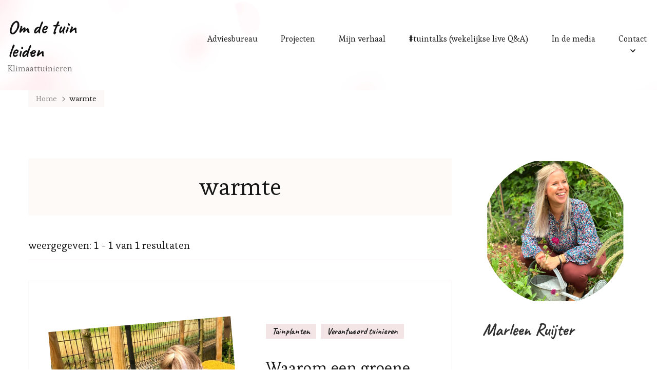

--- FILE ---
content_type: text/html; charset=UTF-8
request_url: https://omdetuinleiden.com/tag/warmte/
body_size: 52623
content:
    <!DOCTYPE html>
    <html lang="nl-NL">
    <head itemscope itemtype="https://schema.org/WebSite">
	    <meta charset="UTF-8">
    <meta name="viewport" content="width=device-width, initial-scale=1">
    <link rel="profile" href="https://gmpg.org/xfn/11">
    <title>warmte &#8211; Om de tuin leiden</title>
<meta name='robots' content='max-image-preview:large' />
<script>window._wca = window._wca || [];</script>
<link rel='dns-prefetch' href='//stats.wp.com' />
<link rel='dns-prefetch' href='//fonts.googleapis.com' />
<link rel='dns-prefetch' href='//c0.wp.com' />
<link rel="alternate" type="application/rss+xml" title="Om de tuin leiden &raquo; feed" href="https://omdetuinleiden.com/feed/" />
<link rel="alternate" type="application/rss+xml" title="Om de tuin leiden &raquo; reactiesfeed" href="https://omdetuinleiden.com/comments/feed/" />
<link rel="alternate" type="application/rss+xml" title="Om de tuin leiden &raquo; warmte tagfeed" href="https://omdetuinleiden.com/tag/warmte/feed/" />
<script type="text/javascript">
window._wpemojiSettings = {"baseUrl":"https:\/\/s.w.org\/images\/core\/emoji\/14.0.0\/72x72\/","ext":".png","svgUrl":"https:\/\/s.w.org\/images\/core\/emoji\/14.0.0\/svg\/","svgExt":".svg","source":{"concatemoji":"https:\/\/omdetuinleiden.com\/wp-includes\/js\/wp-emoji-release.min.js?ver=bffef1f00859b3db9bd48ec499c93200"}};
/*! This file is auto-generated */
!function(i,n){var o,s,e;function c(e){try{var t={supportTests:e,timestamp:(new Date).valueOf()};sessionStorage.setItem(o,JSON.stringify(t))}catch(e){}}function p(e,t,n){e.clearRect(0,0,e.canvas.width,e.canvas.height),e.fillText(t,0,0);var t=new Uint32Array(e.getImageData(0,0,e.canvas.width,e.canvas.height).data),r=(e.clearRect(0,0,e.canvas.width,e.canvas.height),e.fillText(n,0,0),new Uint32Array(e.getImageData(0,0,e.canvas.width,e.canvas.height).data));return t.every(function(e,t){return e===r[t]})}function u(e,t,n){switch(t){case"flag":return n(e,"\ud83c\udff3\ufe0f\u200d\u26a7\ufe0f","\ud83c\udff3\ufe0f\u200b\u26a7\ufe0f")?!1:!n(e,"\ud83c\uddfa\ud83c\uddf3","\ud83c\uddfa\u200b\ud83c\uddf3")&&!n(e,"\ud83c\udff4\udb40\udc67\udb40\udc62\udb40\udc65\udb40\udc6e\udb40\udc67\udb40\udc7f","\ud83c\udff4\u200b\udb40\udc67\u200b\udb40\udc62\u200b\udb40\udc65\u200b\udb40\udc6e\u200b\udb40\udc67\u200b\udb40\udc7f");case"emoji":return!n(e,"\ud83e\udef1\ud83c\udffb\u200d\ud83e\udef2\ud83c\udfff","\ud83e\udef1\ud83c\udffb\u200b\ud83e\udef2\ud83c\udfff")}return!1}function f(e,t,n){var r="undefined"!=typeof WorkerGlobalScope&&self instanceof WorkerGlobalScope?new OffscreenCanvas(300,150):i.createElement("canvas"),a=r.getContext("2d",{willReadFrequently:!0}),o=(a.textBaseline="top",a.font="600 32px Arial",{});return e.forEach(function(e){o[e]=t(a,e,n)}),o}function t(e){var t=i.createElement("script");t.src=e,t.defer=!0,i.head.appendChild(t)}"undefined"!=typeof Promise&&(o="wpEmojiSettingsSupports",s=["flag","emoji"],n.supports={everything:!0,everythingExceptFlag:!0},e=new Promise(function(e){i.addEventListener("DOMContentLoaded",e,{once:!0})}),new Promise(function(t){var n=function(){try{var e=JSON.parse(sessionStorage.getItem(o));if("object"==typeof e&&"number"==typeof e.timestamp&&(new Date).valueOf()<e.timestamp+604800&&"object"==typeof e.supportTests)return e.supportTests}catch(e){}return null}();if(!n){if("undefined"!=typeof Worker&&"undefined"!=typeof OffscreenCanvas&&"undefined"!=typeof URL&&URL.createObjectURL&&"undefined"!=typeof Blob)try{var e="postMessage("+f.toString()+"("+[JSON.stringify(s),u.toString(),p.toString()].join(",")+"));",r=new Blob([e],{type:"text/javascript"}),a=new Worker(URL.createObjectURL(r),{name:"wpTestEmojiSupports"});return void(a.onmessage=function(e){c(n=e.data),a.terminate(),t(n)})}catch(e){}c(n=f(s,u,p))}t(n)}).then(function(e){for(var t in e)n.supports[t]=e[t],n.supports.everything=n.supports.everything&&n.supports[t],"flag"!==t&&(n.supports.everythingExceptFlag=n.supports.everythingExceptFlag&&n.supports[t]);n.supports.everythingExceptFlag=n.supports.everythingExceptFlag&&!n.supports.flag,n.DOMReady=!1,n.readyCallback=function(){n.DOMReady=!0}}).then(function(){return e}).then(function(){var e;n.supports.everything||(n.readyCallback(),(e=n.source||{}).concatemoji?t(e.concatemoji):e.wpemoji&&e.twemoji&&(t(e.twemoji),t(e.wpemoji)))}))}((window,document),window._wpemojiSettings);
</script>
<style type="text/css">
img.wp-smiley,
img.emoji {
	display: inline !important;
	border: none !important;
	box-shadow: none !important;
	height: 1em !important;
	width: 1em !important;
	margin: 0 0.07em !important;
	vertical-align: -0.1em !important;
	background: none !important;
	padding: 0 !important;
}
</style>
	<link rel='stylesheet' id='sbi_styles-css' href='https://omdetuinleiden.com/wp-content/plugins/instagram-feed/css/sbi-styles.min.css?ver=6.10.0' type='text/css' media='all' />
<link rel='stylesheet' id='wp-block-library-css' href='https://c0.wp.com/c/6.3.7/wp-includes/css/dist/block-library/style.min.css' type='text/css' media='all' />
<style id='wp-block-library-inline-css' type='text/css'>
.has-text-align-justify{text-align:justify;}
</style>
<link rel='stylesheet' id='mediaelement-css' href='https://c0.wp.com/c/6.3.7/wp-includes/js/mediaelement/mediaelementplayer-legacy.min.css' type='text/css' media='all' />
<link rel='stylesheet' id='wp-mediaelement-css' href='https://c0.wp.com/c/6.3.7/wp-includes/js/mediaelement/wp-mediaelement.min.css' type='text/css' media='all' />
<style id='jetpack-sharing-buttons-style-inline-css' type='text/css'>
.jetpack-sharing-buttons__services-list{display:flex;flex-direction:row;flex-wrap:wrap;gap:0;list-style-type:none;margin:5px;padding:0}.jetpack-sharing-buttons__services-list.has-small-icon-size{font-size:12px}.jetpack-sharing-buttons__services-list.has-normal-icon-size{font-size:16px}.jetpack-sharing-buttons__services-list.has-large-icon-size{font-size:24px}.jetpack-sharing-buttons__services-list.has-huge-icon-size{font-size:36px}@media print{.jetpack-sharing-buttons__services-list{display:none!important}}.editor-styles-wrapper .wp-block-jetpack-sharing-buttons{gap:0;padding-inline-start:0}ul.jetpack-sharing-buttons__services-list.has-background{padding:1.25em 2.375em}
</style>
<style id='classic-theme-styles-inline-css' type='text/css'>
/*! This file is auto-generated */
.wp-block-button__link{color:#fff;background-color:#32373c;border-radius:9999px;box-shadow:none;text-decoration:none;padding:calc(.667em + 2px) calc(1.333em + 2px);font-size:1.125em}.wp-block-file__button{background:#32373c;color:#fff;text-decoration:none}
</style>
<style id='global-styles-inline-css' type='text/css'>
body{--wp--preset--color--black: #000000;--wp--preset--color--cyan-bluish-gray: #abb8c3;--wp--preset--color--white: #ffffff;--wp--preset--color--pale-pink: #f78da7;--wp--preset--color--vivid-red: #cf2e2e;--wp--preset--color--luminous-vivid-orange: #ff6900;--wp--preset--color--luminous-vivid-amber: #fcb900;--wp--preset--color--light-green-cyan: #7bdcb5;--wp--preset--color--vivid-green-cyan: #00d084;--wp--preset--color--pale-cyan-blue: #8ed1fc;--wp--preset--color--vivid-cyan-blue: #0693e3;--wp--preset--color--vivid-purple: #9b51e0;--wp--preset--color--manatee: #8c8f94;--wp--preset--color--brandy-rose: #a68780;--wp--preset--color--tide: #bfb2aa;--wp--preset--color--pale: #cca892;--wp--preset--color--swiss-coffee: #d5cccf;--wp--preset--color--silk: #bfada8;--wp--preset--color--pot-pourri: #f2dfd8;--wp--preset--color--ghost: #c7cfd9;--wp--preset--gradient--vivid-cyan-blue-to-vivid-purple: linear-gradient(135deg,rgba(6,147,227,1) 0%,rgb(155,81,224) 100%);--wp--preset--gradient--light-green-cyan-to-vivid-green-cyan: linear-gradient(135deg,rgb(122,220,180) 0%,rgb(0,208,130) 100%);--wp--preset--gradient--luminous-vivid-amber-to-luminous-vivid-orange: linear-gradient(135deg,rgba(252,185,0,1) 0%,rgba(255,105,0,1) 100%);--wp--preset--gradient--luminous-vivid-orange-to-vivid-red: linear-gradient(135deg,rgba(255,105,0,1) 0%,rgb(207,46,46) 100%);--wp--preset--gradient--very-light-gray-to-cyan-bluish-gray: linear-gradient(135deg,rgb(238,238,238) 0%,rgb(169,184,195) 100%);--wp--preset--gradient--cool-to-warm-spectrum: linear-gradient(135deg,rgb(74,234,220) 0%,rgb(151,120,209) 20%,rgb(207,42,186) 40%,rgb(238,44,130) 60%,rgb(251,105,98) 80%,rgb(254,248,76) 100%);--wp--preset--gradient--blush-light-purple: linear-gradient(135deg,rgb(255,206,236) 0%,rgb(152,150,240) 100%);--wp--preset--gradient--blush-bordeaux: linear-gradient(135deg,rgb(254,205,165) 0%,rgb(254,45,45) 50%,rgb(107,0,62) 100%);--wp--preset--gradient--luminous-dusk: linear-gradient(135deg,rgb(255,203,112) 0%,rgb(199,81,192) 50%,rgb(65,88,208) 100%);--wp--preset--gradient--pale-ocean: linear-gradient(135deg,rgb(255,245,203) 0%,rgb(182,227,212) 50%,rgb(51,167,181) 100%);--wp--preset--gradient--electric-grass: linear-gradient(135deg,rgb(202,248,128) 0%,rgb(113,206,126) 100%);--wp--preset--gradient--midnight: linear-gradient(135deg,rgb(2,3,129) 0%,rgb(40,116,252) 100%);--wp--preset--font-size--small: 13px;--wp--preset--font-size--medium: 20px;--wp--preset--font-size--large: 36px;--wp--preset--font-size--x-large: 42px;--wp--preset--spacing--20: 0.44rem;--wp--preset--spacing--30: 0.67rem;--wp--preset--spacing--40: 1rem;--wp--preset--spacing--50: 1.5rem;--wp--preset--spacing--60: 2.25rem;--wp--preset--spacing--70: 3.38rem;--wp--preset--spacing--80: 5.06rem;--wp--preset--shadow--natural: 6px 6px 9px rgba(0, 0, 0, 0.2);--wp--preset--shadow--deep: 12px 12px 50px rgba(0, 0, 0, 0.4);--wp--preset--shadow--sharp: 6px 6px 0px rgba(0, 0, 0, 0.2);--wp--preset--shadow--outlined: 6px 6px 0px -3px rgba(255, 255, 255, 1), 6px 6px rgba(0, 0, 0, 1);--wp--preset--shadow--crisp: 6px 6px 0px rgba(0, 0, 0, 1);}:where(.is-layout-flex){gap: 0.5em;}:where(.is-layout-grid){gap: 0.5em;}body .is-layout-flow > .alignleft{float: left;margin-inline-start: 0;margin-inline-end: 2em;}body .is-layout-flow > .alignright{float: right;margin-inline-start: 2em;margin-inline-end: 0;}body .is-layout-flow > .aligncenter{margin-left: auto !important;margin-right: auto !important;}body .is-layout-constrained > .alignleft{float: left;margin-inline-start: 0;margin-inline-end: 2em;}body .is-layout-constrained > .alignright{float: right;margin-inline-start: 2em;margin-inline-end: 0;}body .is-layout-constrained > .aligncenter{margin-left: auto !important;margin-right: auto !important;}body .is-layout-constrained > :where(:not(.alignleft):not(.alignright):not(.alignfull)){max-width: var(--wp--style--global--content-size);margin-left: auto !important;margin-right: auto !important;}body .is-layout-constrained > .alignwide{max-width: var(--wp--style--global--wide-size);}body .is-layout-flex{display: flex;}body .is-layout-flex{flex-wrap: wrap;align-items: center;}body .is-layout-flex > *{margin: 0;}body .is-layout-grid{display: grid;}body .is-layout-grid > *{margin: 0;}:where(.wp-block-columns.is-layout-flex){gap: 2em;}:where(.wp-block-columns.is-layout-grid){gap: 2em;}:where(.wp-block-post-template.is-layout-flex){gap: 1.25em;}:where(.wp-block-post-template.is-layout-grid){gap: 1.25em;}.has-black-color{color: var(--wp--preset--color--black) !important;}.has-cyan-bluish-gray-color{color: var(--wp--preset--color--cyan-bluish-gray) !important;}.has-white-color{color: var(--wp--preset--color--white) !important;}.has-pale-pink-color{color: var(--wp--preset--color--pale-pink) !important;}.has-vivid-red-color{color: var(--wp--preset--color--vivid-red) !important;}.has-luminous-vivid-orange-color{color: var(--wp--preset--color--luminous-vivid-orange) !important;}.has-luminous-vivid-amber-color{color: var(--wp--preset--color--luminous-vivid-amber) !important;}.has-light-green-cyan-color{color: var(--wp--preset--color--light-green-cyan) !important;}.has-vivid-green-cyan-color{color: var(--wp--preset--color--vivid-green-cyan) !important;}.has-pale-cyan-blue-color{color: var(--wp--preset--color--pale-cyan-blue) !important;}.has-vivid-cyan-blue-color{color: var(--wp--preset--color--vivid-cyan-blue) !important;}.has-vivid-purple-color{color: var(--wp--preset--color--vivid-purple) !important;}.has-black-background-color{background-color: var(--wp--preset--color--black) !important;}.has-cyan-bluish-gray-background-color{background-color: var(--wp--preset--color--cyan-bluish-gray) !important;}.has-white-background-color{background-color: var(--wp--preset--color--white) !important;}.has-pale-pink-background-color{background-color: var(--wp--preset--color--pale-pink) !important;}.has-vivid-red-background-color{background-color: var(--wp--preset--color--vivid-red) !important;}.has-luminous-vivid-orange-background-color{background-color: var(--wp--preset--color--luminous-vivid-orange) !important;}.has-luminous-vivid-amber-background-color{background-color: var(--wp--preset--color--luminous-vivid-amber) !important;}.has-light-green-cyan-background-color{background-color: var(--wp--preset--color--light-green-cyan) !important;}.has-vivid-green-cyan-background-color{background-color: var(--wp--preset--color--vivid-green-cyan) !important;}.has-pale-cyan-blue-background-color{background-color: var(--wp--preset--color--pale-cyan-blue) !important;}.has-vivid-cyan-blue-background-color{background-color: var(--wp--preset--color--vivid-cyan-blue) !important;}.has-vivid-purple-background-color{background-color: var(--wp--preset--color--vivid-purple) !important;}.has-black-border-color{border-color: var(--wp--preset--color--black) !important;}.has-cyan-bluish-gray-border-color{border-color: var(--wp--preset--color--cyan-bluish-gray) !important;}.has-white-border-color{border-color: var(--wp--preset--color--white) !important;}.has-pale-pink-border-color{border-color: var(--wp--preset--color--pale-pink) !important;}.has-vivid-red-border-color{border-color: var(--wp--preset--color--vivid-red) !important;}.has-luminous-vivid-orange-border-color{border-color: var(--wp--preset--color--luminous-vivid-orange) !important;}.has-luminous-vivid-amber-border-color{border-color: var(--wp--preset--color--luminous-vivid-amber) !important;}.has-light-green-cyan-border-color{border-color: var(--wp--preset--color--light-green-cyan) !important;}.has-vivid-green-cyan-border-color{border-color: var(--wp--preset--color--vivid-green-cyan) !important;}.has-pale-cyan-blue-border-color{border-color: var(--wp--preset--color--pale-cyan-blue) !important;}.has-vivid-cyan-blue-border-color{border-color: var(--wp--preset--color--vivid-cyan-blue) !important;}.has-vivid-purple-border-color{border-color: var(--wp--preset--color--vivid-purple) !important;}.has-vivid-cyan-blue-to-vivid-purple-gradient-background{background: var(--wp--preset--gradient--vivid-cyan-blue-to-vivid-purple) !important;}.has-light-green-cyan-to-vivid-green-cyan-gradient-background{background: var(--wp--preset--gradient--light-green-cyan-to-vivid-green-cyan) !important;}.has-luminous-vivid-amber-to-luminous-vivid-orange-gradient-background{background: var(--wp--preset--gradient--luminous-vivid-amber-to-luminous-vivid-orange) !important;}.has-luminous-vivid-orange-to-vivid-red-gradient-background{background: var(--wp--preset--gradient--luminous-vivid-orange-to-vivid-red) !important;}.has-very-light-gray-to-cyan-bluish-gray-gradient-background{background: var(--wp--preset--gradient--very-light-gray-to-cyan-bluish-gray) !important;}.has-cool-to-warm-spectrum-gradient-background{background: var(--wp--preset--gradient--cool-to-warm-spectrum) !important;}.has-blush-light-purple-gradient-background{background: var(--wp--preset--gradient--blush-light-purple) !important;}.has-blush-bordeaux-gradient-background{background: var(--wp--preset--gradient--blush-bordeaux) !important;}.has-luminous-dusk-gradient-background{background: var(--wp--preset--gradient--luminous-dusk) !important;}.has-pale-ocean-gradient-background{background: var(--wp--preset--gradient--pale-ocean) !important;}.has-electric-grass-gradient-background{background: var(--wp--preset--gradient--electric-grass) !important;}.has-midnight-gradient-background{background: var(--wp--preset--gradient--midnight) !important;}.has-small-font-size{font-size: var(--wp--preset--font-size--small) !important;}.has-medium-font-size{font-size: var(--wp--preset--font-size--medium) !important;}.has-large-font-size{font-size: var(--wp--preset--font-size--large) !important;}.has-x-large-font-size{font-size: var(--wp--preset--font-size--x-large) !important;}
.wp-block-navigation a:where(:not(.wp-element-button)){color: inherit;}
:where(.wp-block-post-template.is-layout-flex){gap: 1.25em;}:where(.wp-block-post-template.is-layout-grid){gap: 1.25em;}
:where(.wp-block-columns.is-layout-flex){gap: 2em;}:where(.wp-block-columns.is-layout-grid){gap: 2em;}
.wp-block-pullquote{font-size: 1.5em;line-height: 1.6;}
</style>
<link rel='stylesheet' id='blossomthemes-email-newsletter-css' href='https://omdetuinleiden.com/wp-content/plugins/blossomthemes-email-newsletter/public/css/blossomthemes-email-newsletter-public.min.css?ver=2.2.10' type='text/css' media='all' />
<link rel='stylesheet' id='blossomthemes-instagram-feed-css' href='https://omdetuinleiden.com/wp-content/plugins/blossomthemes-instagram-feed/public/css/blossomthemes-instagram-feed-public.css?ver=2.0.5' type='text/css' media='all' />
<link rel='stylesheet' id='magnific-popup-css' href='https://omdetuinleiden.com/wp-content/plugins/blossomthemes-instagram-feed/public/css/magnific-popup.min.css?ver=1.0.0' type='text/css' media='all' />
<link rel='stylesheet' id='blossomthemes-toolkit-css' href='https://omdetuinleiden.com/wp-content/plugins/blossomthemes-toolkit/public/css/blossomthemes-toolkit-public.min.css?ver=2.2.7' type='text/css' media='all' />
<link rel='stylesheet' id='contact-form-7-css' href='https://omdetuinleiden.com/wp-content/plugins/contact-form-7/includes/css/styles.css?ver=5.9.8' type='text/css' media='all' />
<link rel='stylesheet' id='woocommerce-layout-css' href='https://c0.wp.com/p/woocommerce/8.7.2/assets/css/woocommerce-layout.css' type='text/css' media='all' />
<style id='woocommerce-layout-inline-css' type='text/css'>

	.infinite-scroll .woocommerce-pagination {
		display: none;
	}
</style>
<link rel='stylesheet' id='woocommerce-smallscreen-css' href='https://c0.wp.com/p/woocommerce/8.7.2/assets/css/woocommerce-smallscreen.css' type='text/css' media='only screen and (max-width: 768px)' />
<link rel='stylesheet' id='woocommerce-general-css' href='https://c0.wp.com/p/woocommerce/8.7.2/assets/css/woocommerce.css' type='text/css' media='all' />
<style id='woocommerce-inline-inline-css' type='text/css'>
.woocommerce form .form-row .required { visibility: visible; }
</style>
<link rel='stylesheet' id='owl-carousel-css' href='https://omdetuinleiden.com/wp-content/themes/sarada-lite/css/owl.carousel.min.css?ver=2.3.4' type='text/css' media='all' />
<link rel='stylesheet' id='animate-css' href='https://omdetuinleiden.com/wp-content/themes/sarada-lite/css/animate.min.css?ver=3.5.2' type='text/css' media='all' />
<link rel='stylesheet' id='sarada-lite-google-fonts-css' href='https://fonts.googleapis.com/css?family=Esteban%3Aregular%7CCaveat%3Aregular%2C500%2C600%2C700%7CCaveat%3A700' type='text/css' media='all' />
<link rel='stylesheet' id='sarada-lite-css' href='https://omdetuinleiden.com/wp-content/themes/sarada-lite/style.css?ver=1.1.6' type='text/css' media='all' />
<link rel='stylesheet' id='sarada-lite-woocommerce-css' href='https://omdetuinleiden.com/wp-content/themes/sarada-lite/css/woocommerce.min.css?ver=1.1.6' type='text/css' media='all' />
<link rel='stylesheet' id='sarada-lite-gutenberg-css' href='https://omdetuinleiden.com/wp-content/themes/sarada-lite/css/gutenberg.min.css?ver=1.1.6' type='text/css' media='all' />
<link rel='stylesheet' id='mollie-applepaydirect-css' href='https://omdetuinleiden.com/wp-content/plugins/mollie-payments-for-woocommerce/public/css/mollie-applepaydirect.min.css?ver=1768837790' type='text/css' media='screen' />
<script type='text/javascript' id='jquery-core-js-extra'>
/* <![CDATA[ */
var bten_ajax_data = {"ajaxurl":"https:\/\/omdetuinleiden.com\/wp-admin\/admin-ajax.php"};
/* ]]> */
</script>
<script type='text/javascript' src='https://c0.wp.com/c/6.3.7/wp-includes/js/jquery/jquery.min.js' id='jquery-core-js'></script>
<script type='text/javascript' src='https://c0.wp.com/c/6.3.7/wp-includes/js/jquery/jquery-migrate.min.js' id='jquery-migrate-js'></script>
<script type='text/javascript' src='https://c0.wp.com/p/woocommerce/8.7.2/assets/js/jquery-blockui/jquery.blockUI.min.js' id='jquery-blockui-js' defer data-wp-strategy='defer'></script>
<script type='text/javascript' id='wc-add-to-cart-js-extra'>
/* <![CDATA[ */
var wc_add_to_cart_params = {"ajax_url":"\/wp-admin\/admin-ajax.php","wc_ajax_url":"\/?wc-ajax=%%endpoint%%","i18n_view_cart":"Bekijk winkelwagen","cart_url":"https:\/\/omdetuinleiden.com\/winkelwagen\/","is_cart":"","cart_redirect_after_add":"no"};
/* ]]> */
</script>
<script type='text/javascript' src='https://c0.wp.com/p/woocommerce/8.7.2/assets/js/frontend/add-to-cart.min.js' id='wc-add-to-cart-js' defer data-wp-strategy='defer'></script>
<script type='text/javascript' src='https://c0.wp.com/p/woocommerce/8.7.2/assets/js/js-cookie/js.cookie.min.js' id='js-cookie-js' defer data-wp-strategy='defer'></script>
<script type='text/javascript' id='woocommerce-js-extra'>
/* <![CDATA[ */
var woocommerce_params = {"ajax_url":"\/wp-admin\/admin-ajax.php","wc_ajax_url":"\/?wc-ajax=%%endpoint%%"};
/* ]]> */
</script>
<script type='text/javascript' src='https://c0.wp.com/p/woocommerce/8.7.2/assets/js/frontend/woocommerce.min.js' id='woocommerce-js' defer data-wp-strategy='defer'></script>
<script type='text/javascript' src='https://stats.wp.com/s-202604.js' id='woocommerce-analytics-js' defer data-wp-strategy='defer'></script>
<link rel="https://api.w.org/" href="https://omdetuinleiden.com/wp-json/" /><link rel="alternate" type="application/json" href="https://omdetuinleiden.com/wp-json/wp/v2/tags/45" /><link rel="EditURI" type="application/rsd+xml" title="RSD" href="https://omdetuinleiden.com/xmlrpc.php?rsd" />
	<style>img#wpstats{display:none}</style>
			<noscript><style>.woocommerce-product-gallery{ opacity: 1 !important; }</style></noscript>
	<link rel="icon" href="https://omdetuinleiden.com/wp-content/uploads/2020/04/cropped-Logo-om-de-tuin-leiden-32x32.png" sizes="32x32" />
<link rel="icon" href="https://omdetuinleiden.com/wp-content/uploads/2020/04/cropped-Logo-om-de-tuin-leiden-192x192.png" sizes="192x192" />
<link rel="apple-touch-icon" href="https://omdetuinleiden.com/wp-content/uploads/2020/04/cropped-Logo-om-de-tuin-leiden-180x180.png" />
<meta name="msapplication-TileImage" content="https://omdetuinleiden.com/wp-content/uploads/2020/04/cropped-Logo-om-de-tuin-leiden-270x270.png" />
<style type='text/css' media='all'>     
    .content-newsletter .blossomthemes-email-newsletter-wrapper.bg-img:after,
    .widget_blossomthemes_email_newsletter_widget .blossomthemes-email-newsletter-wrapper:after{
        background: rgba(225, 189, 189, 0.8);    }
    
    /*Typography*/
    
    html{
        font-size   : 18px;
    }
    
    body {
        font-family : Esteban;
        font-size   : 18px;        
    }

    .about-section::before{
        background-image: url('https://omdetuinleiden.com/wp-content/themes/sarada-lite/images/about-section-bg.png');
    }
    
    .site-branding .site-title-wrap .site-title{
        font-size   : 36px;
        font-family : Caveat;
        font-weight : 700;
        font-style  : normal;
    }
    
    .site-branding .site-title-wrap .site-title a{
        color: #111111;
    }

    :root {
	    --primary-font: Esteban;
	    --secondary-font: Caveat;
	    --primary-color: #e1bdbd;
	    --primary-color-rgb: 225, 189, 189;
        --secondary-color: #fdf2ed;
        --secondary-color-rgb: 253, 242, 237;
	}

    .custom-logo-link img{
	    width: 250px;
	    max-width: 100%;
	}
     
    </style>		<style type="text/css" id="wp-custom-css">
			.site-info{
	display:none
}		</style>
		</head>

<body data-rsssl=1 class="archive tag tag-warmte tag-45 wp-embed-responsive theme-sarada-lite woocommerce-no-js hfeed sarada-lite-has-blocks classic-layout rightsidebar" itemscope itemtype="https://schema.org/WebPage">

    <div id="page" class="site">
        <a class="skip-link" href="#content">Ga naar inhoud</a>
        <header id="masthead" class="site-header style-one has-bg"  style="background-image: url('https://omdetuinleiden.com/wp-content/themes/sarada-lite/images/header-bg.png'); ">
        <div class="header-mid">
            <div class="container">
                    	<nav id="site-navigation" class="main-navigation" itemscope itemtype="http://schema.org/SiteNavigationElement">
    		<button class="toggle-btn" data-toggle-target=".main-menu-modal" data-toggle-body-class="showing-main-menu-modal" aria-expanded="false" data-set-focus=".close-main-nav-toggle">
                <span class="toggle-title">Menu</span>
                <span class="toggle-bar"></span>
                <span class="toggle-bar"></span>
                <span class="toggle-bar"></span>
            </button>
            <div class="primary-menu-list main-menu-modal cover-modal" data-modal-target-string=".main-menu-modal">
                <button class="close close-main-nav-toggle" data-toggle-target=".main-menu-modal" data-toggle-body-class="showing-main-menu-modal" aria-expanded="false" data-set-focus=".main-menu-modal"></button>
                <div class="mobile-menu" aria-label="Mobiel">
                    <div class="menu-menu-2-container"><ul id="primary-menu" class="nav-menu main-menu-modal"><li id="menu-item-2658" class="menu-item menu-item-type-post_type menu-item-object-page menu-item-2658"><a href="https://omdetuinleiden.com/aanbod/">Adviesbureau</a></li>
<li id="menu-item-2592" class="menu-item menu-item-type-post_type menu-item-object-page menu-item-2592"><a href="https://omdetuinleiden.com/projecten/">Projecten</a></li>
<li id="menu-item-417" class="menu-item menu-item-type-post_type menu-item-object-page menu-item-417"><a href="https://omdetuinleiden.com/over-mij/">Mijn verhaal</a></li>
<li id="menu-item-2195" class="menu-item menu-item-type-post_type menu-item-object-page menu-item-2195"><a href="https://omdetuinleiden.com/wekelijkse-live-qa/">#tuintalks (wekelijkse live Q&#038;A)</a></li>
<li id="menu-item-2323" class="menu-item menu-item-type-post_type menu-item-object-page menu-item-2323"><a href="https://omdetuinleiden.com/in-de-media/">In de media</a></li>
<li id="menu-item-409" class="menu-item menu-item-type-post_type menu-item-object-page menu-item-has-children menu-item-409"><a href="https://omdetuinleiden.com/contact/">Contact</a>
<ul class="sub-menu">
	<li id="menu-item-2788" class="menu-item menu-item-type-post_type menu-item-object-page menu-item-2788"><a href="https://omdetuinleiden.com/contact/">Contact</a></li>
	<li id="menu-item-2424" class="menu-item menu-item-type-post_type menu-item-object-page menu-item-2424"><a href="https://omdetuinleiden.com/groene-streefdoel-2021/">Groen Streefdoel 2021</a></li>
	<li id="menu-item-2598" class="menu-item menu-item-type-post_type menu-item-object-page menu-item-privacy-policy menu-item-2598"><a rel="privacy-policy" href="https://omdetuinleiden.com/privacybeleid/">Privacybeleid</a></li>
</ul>
</li>
</ul></div>                </div>
            </div>
    	</nav><!-- #site-navigation -->
                                                <div class="site-branding" itemscope itemtype="https://schema.org/Organization">  
            
            <div class="site-title-wrap">                    <p class="site-title" itemprop="name"><a href="https://omdetuinleiden.com/" rel="home" itemprop="url">Om de tuin leiden</a></p>
                                    <p class="site-description" itemprop="description">Klimaattuinieren</p>
                </div>        </div>    
                                </div>
        </div>
            </header>
    
    <div id="content" class="site-content">
    <div class="container"><div class="breadcrumb-wrapper">
                <div id="crumbs" itemscope itemtype="http://schema.org/BreadcrumbList"> 
                    <span itemprop="itemListElement" itemscope itemtype="http://schema.org/ListItem">
                        <a itemprop="item" href="https://omdetuinleiden.com"><span itemprop="name">Home</span></a>
                        <meta itemprop="position" content="1" />
                        <span class="separator"><i class="fas fa-chevron-right"></i></span>
                    </span><span class="current" itemprop="itemListElement" itemscope itemtype="http://schema.org/ListItem"><a itemprop="item" href="https://omdetuinleiden.com/tag/warmte/"><span itemprop="name">warmte</span></a><meta itemprop="position" content="2" /></span></div></div><!-- .breadcrumb-wrapper -->	<div id="primary" class="content-area">
        
        <header class="page-header"><h1 class="page-title"><h1 class="page-title">warmte</h1></h1></header><div class="post-count"> weergegeven: 1 - 1 van 1 resultaten </div>      
        
		<main id="main" class="site-main">

		
<article id="post-862" class="post-862 post type-post status-publish format-standard has-post-thumbnail hentry category-tuinplanten category-verantwoord-tuinieren tag-beplanting tag-bijen tag-biodiversiteit tag-gezondheid tag-groen-maakt-gelukkig tag-groene-tuin tag-hittestress tag-tegels tag-vlinders tag-vogels tag-warmte tag-wateroverlast has-single-img" itemscope itemtype="https://schema.org/Blog">
       <div class="content-wrap-outer"><figure class="post-thumbnail"><a href="https://omdetuinleiden.com/waarom-een-groene-tuin-zo-belangrijk-is/"><img width="432" height="432" src="https://omdetuinleiden.com/wp-content/uploads/2019/04/59417DD9-0327-4822-B06E-0401C69D15D7-scaled.jpg" class="attachment-sarada-blog size-sarada-blog wp-post-image" alt="" decoding="async" itemprop="image" fetchpriority="high" srcset="https://omdetuinleiden.com/wp-content/uploads/2019/04/59417DD9-0327-4822-B06E-0401C69D15D7-scaled.jpg 2560w, https://omdetuinleiden.com/wp-content/uploads/2019/04/59417DD9-0327-4822-B06E-0401C69D15D7-300x300.jpg 300w, https://omdetuinleiden.com/wp-content/uploads/2019/04/59417DD9-0327-4822-B06E-0401C69D15D7-100x100.jpg 100w, https://omdetuinleiden.com/wp-content/uploads/2019/04/59417DD9-0327-4822-B06E-0401C69D15D7-600x600.jpg 600w, https://omdetuinleiden.com/wp-content/uploads/2019/04/59417DD9-0327-4822-B06E-0401C69D15D7-150x150.jpg 150w, https://omdetuinleiden.com/wp-content/uploads/2019/04/59417DD9-0327-4822-B06E-0401C69D15D7-768x768.jpg 768w, https://omdetuinleiden.com/wp-content/uploads/2019/04/59417DD9-0327-4822-B06E-0401C69D15D7-1024x1024.jpg 1024w, https://omdetuinleiden.com/wp-content/uploads/2019/04/59417DD9-0327-4822-B06E-0401C69D15D7-980x980.jpg 980w, https://omdetuinleiden.com/wp-content/uploads/2019/04/59417DD9-0327-4822-B06E-0401C69D15D7-96x96.jpg 96w" sizes="(max-width: 432px) 100vw, 432px" /></a></figure><div class="content-wrap">    <header class="entry-header">
        <span class="category" itemprop="about"><a href="https://omdetuinleiden.com/category/tuinplanten/" rel="category tag">Tuinplanten</a> <a href="https://omdetuinleiden.com/category/verantwoord-tuinieren/" rel="category tag">Verantwoord tuinieren</a></span><h2 class="entry-title"><a href="https://omdetuinleiden.com/waarom-een-groene-tuin-zo-belangrijk-is/" rel="bookmark">Waarom een groene tuin zo belangrijk is</a></h2><div class="entry-meta"><span class="byline" itemprop="author" itemscope itemtype="https://schema.org/Person"><span itemprop="name"><a class="url fn n" href="https://omdetuinleiden.com/author/75370135/" itemprop="url">Marleen</a></span></span></div>    </header>         
        <div class="entry-content" itemprop="text">
        <p>Dat ik liever een groene dan een grijze tuin zie, dat mag duidelijk zijn. Elke vrije minuut ben ik in de tuin te vinden; lekker rommelen, tot rust komen en zorgen voor alle mooie planten, &hellip; </p>
    </div><!-- .entry-content -->
    	<footer class="entry-footer">
		<div class="button-wrap"><a href="https://omdetuinleiden.com/waarom-een-groene-tuin-zo-belangrijk-is/" class="btn-readmore">Lees het artikel</a></div>	</footer><!-- .entry-footer -->
	</div></div></article><!-- #post-862 -->

		</main><!-- #main -->
        
                
	</div><!-- #primary -->


<aside id="secondary" class="widget-area" role="complementary" itemscope itemtype="https://schema.org/WPSideBar">
	<section id="bttk_author_bio-6" class="widget widget_bttk_author_bio">        <div class="bttk-author-bio-holder">
            <div class="image-holder">
                <img width="1080" height="1080" src="https://omdetuinleiden.com/wp-content/uploads/2021/12/Smartphoto25.png" class="attachment-full size-full" alt="Marleen Ruijter" decoding="async" loading="lazy" srcset="https://omdetuinleiden.com/wp-content/uploads/2021/12/Smartphoto25.png 1080w, https://omdetuinleiden.com/wp-content/uploads/2021/12/Smartphoto25-300x300.png 300w, https://omdetuinleiden.com/wp-content/uploads/2021/12/Smartphoto25-1024x1024.png 1024w, https://omdetuinleiden.com/wp-content/uploads/2021/12/Smartphoto25-150x150.png 150w, https://omdetuinleiden.com/wp-content/uploads/2021/12/Smartphoto25-768x768.png 768w, https://omdetuinleiden.com/wp-content/uploads/2021/12/Smartphoto25-600x600.png 600w, https://omdetuinleiden.com/wp-content/uploads/2021/12/Smartphoto25-100x100.png 100w" sizes="(max-width: 1080px) 100vw, 1080px" />            </div> 
            <div class="text-holder">
                <div class="title-holder">Marleen Ruijter</div> 
                <div class="author-bio-content">
                                    </div>
                                
                
    	        <div class="author-bio-socicons">
                        	        </div>
            </div>
	    </div>
        </section><section id="blossomtheme_companion_cta_widget-9" class="widget widget_blossomtheme_companion_cta_widget">        
		<div class="centered text" style="background:#ffffff">
			<div class="blossomtheme-cta-container">
				<h2 class="widget-title" itemprop="name">Om de tuin leiden is een adviesbureau op het gebied van klimaattuinieren &#038; content creator klimaatadaptatie</h2>				<div class="text-holder">
										<div class="button-wrap">
						<a target="_self" href="https://omdetuinleiden.com/aanbod/" class="btn-cta btn-1">Content creator</a><a target="_self"  href="https://omdetuinleiden.com/projecten/" class="btn-cta btn-2">Projectbegeleiding</a>					</div>
				</div>
			</div> 
		</div>        
		</section><section id="custom_html-4" class="widget_text widget widget_custom_html"><h2 class="widget-title" itemprop="name">Instagram</h2><div class="textwidget custom-html-widget">
<div id="sb_instagram"  class="sbi sbi_mob_col_1 sbi_tab_col_2 sbi_col_2" style="padding-bottom: 10px; width: 100%;"	 data-feedid="sbi_17841408100537352#4"  data-res="auto" data-cols="2" data-colsmobile="1" data-colstablet="2" data-num="4" data-nummobile="" data-item-padding="5"	 data-shortcode-atts="{&quot;cachetime&quot;:30}"  data-postid="" data-locatornonce="d81857ea87" data-imageaspectratio="1:1" data-sbi-flags="favorLocal">
	
	<div id="sbi_images"  style="gap: 10px;">
			</div>

	<div id="sbi_load" >

	
			<span class="sbi_follow_btn" >
			<a target="_blank" rel="nofollow noopener" href="https://www.instagram.com/17841408100537352/">
				<svg class="svg-inline--fa fa-instagram fa-w-14" aria-hidden="true" data-fa-processed="" aria-label="Instagram" data-prefix="fab" data-icon="instagram" role="img" viewBox="0 0 448 512">
                    <path fill="currentColor" d="M224.1 141c-63.6 0-114.9 51.3-114.9 114.9s51.3 114.9 114.9 114.9S339 319.5 339 255.9 287.7 141 224.1 141zm0 189.6c-41.1 0-74.7-33.5-74.7-74.7s33.5-74.7 74.7-74.7 74.7 33.5 74.7 74.7-33.6 74.7-74.7 74.7zm146.4-194.3c0 14.9-12 26.8-26.8 26.8-14.9 0-26.8-12-26.8-26.8s12-26.8 26.8-26.8 26.8 12 26.8 26.8zm76.1 27.2c-1.7-35.9-9.9-67.7-36.2-93.9-26.2-26.2-58-34.4-93.9-36.2-37-2.1-147.9-2.1-184.9 0-35.8 1.7-67.6 9.9-93.9 36.1s-34.4 58-36.2 93.9c-2.1 37-2.1 147.9 0 184.9 1.7 35.9 9.9 67.7 36.2 93.9s58 34.4 93.9 36.2c37 2.1 147.9 2.1 184.9 0 35.9-1.7 67.7-9.9 93.9-36.2 26.2-26.2 34.4-58 36.2-93.9 2.1-37 2.1-147.8 0-184.8zM398.8 388c-7.8 19.6-22.9 34.7-42.6 42.6-29.5 11.7-99.5 9-132.1 9s-102.7 2.6-132.1-9c-19.6-7.8-34.7-22.9-42.6-42.6-11.7-29.5-9-99.5-9-132.1s-2.6-102.7 9-132.1c7.8-19.6 22.9-34.7 42.6-42.6 29.5-11.7 99.5-9 132.1-9s102.7-2.6 132.1 9c19.6 7.8 34.7 22.9 42.6 42.6 11.7 29.5 9 99.5 9 132.1s2.7 102.7-9 132.1z"></path>
                </svg>				<span>Volg op Instagram</span>
			</a>
		</span>
	
</div>
		<span class="sbi_resized_image_data" data-feed-id="sbi_17841408100537352#4"
		  data-resized="[]">
	</span>
	</div>

</div></section><section id="bttk_popular_post-4" class="widget widget_bttk_popular_post"><h2 class="widget-title" itemprop="name">Popular Posts</h2>            <ul class="style-one">
                                    <li>
                                                    <a target="_self" href="https://omdetuinleiden.com/makkelijke-planten-voor-de-startende-tuinliefhebber/" class="post-thumbnail">
                                <img width="432" height="432" src="https://omdetuinleiden.com/wp-content/uploads/2019/09/37E70FB7-7585-4B92-84B1-E903911DA423-4-scaled.jpg" class="attachment-sarada-blog size-sarada-blog wp-post-image" alt="" decoding="async" itemprop="image" loading="lazy" srcset="https://omdetuinleiden.com/wp-content/uploads/2019/09/37E70FB7-7585-4B92-84B1-E903911DA423-4-scaled.jpg 2560w, https://omdetuinleiden.com/wp-content/uploads/2019/09/37E70FB7-7585-4B92-84B1-E903911DA423-4-300x300.jpg 300w, https://omdetuinleiden.com/wp-content/uploads/2019/09/37E70FB7-7585-4B92-84B1-E903911DA423-4-100x100.jpg 100w, https://omdetuinleiden.com/wp-content/uploads/2019/09/37E70FB7-7585-4B92-84B1-E903911DA423-4-600x600.jpg 600w, https://omdetuinleiden.com/wp-content/uploads/2019/09/37E70FB7-7585-4B92-84B1-E903911DA423-4-150x150.jpg 150w, https://omdetuinleiden.com/wp-content/uploads/2019/09/37E70FB7-7585-4B92-84B1-E903911DA423-4-768x768.jpg 768w, https://omdetuinleiden.com/wp-content/uploads/2019/09/37E70FB7-7585-4B92-84B1-E903911DA423-4-1024x1024.jpg 1024w, https://omdetuinleiden.com/wp-content/uploads/2019/09/37E70FB7-7585-4B92-84B1-E903911DA423-4-980x980.jpg 980w, https://omdetuinleiden.com/wp-content/uploads/2019/09/37E70FB7-7585-4B92-84B1-E903911DA423-4-96x96.jpg 96w" sizes="(max-width: 432px) 100vw, 432px" />                            </a>
                                                <div class="entry-header">
                            <span class="cat-links"><a target="_self" href="https://omdetuinleiden.com/category/365-dagen-kleur-in-de-tuin/" alt="View all posts in 365 dagen kleur in de tuin">365 dagen kleur in de tuin</a><a target="_self" href="https://omdetuinleiden.com/category/tips-voor-beginners/" alt="View all posts in Tips voor beginners">Tips voor beginners</a><a target="_self" href="https://omdetuinleiden.com/category/tuinontwerp/" alt="View all posts in Tuinontwerp">Tuinontwerp</a><a target="_self" href="https://omdetuinleiden.com/category/tuinplanten/" alt="View all posts in Tuinplanten">Tuinplanten</a><a target="_self" href="https://omdetuinleiden.com/category/verantwoord-tuinieren/" alt="View all posts in Verantwoord tuinieren">Verantwoord tuinieren</a></span>                            <h3 class="entry-title"><a target="_self" href="https://omdetuinleiden.com/makkelijke-planten-voor-de-startende-tuinliefhebber/">Makkelijke planten voor de startende tuinliefhebber</a></h3>

                                                    </div>                        
                    </li>        
                                    <li>
                                                    <a target="_self" href="https://omdetuinleiden.com/vier-seizoenen-planten/" class="post-thumbnail">
                                <img width="432" height="432" src="https://omdetuinleiden.com/wp-content/uploads/2019/11/ooievaarsbek.png" class="attachment-sarada-blog size-sarada-blog wp-post-image" alt="" decoding="async" itemprop="image" loading="lazy" srcset="https://omdetuinleiden.com/wp-content/uploads/2019/11/ooievaarsbek.png 1080w, https://omdetuinleiden.com/wp-content/uploads/2019/11/ooievaarsbek-300x300.png 300w, https://omdetuinleiden.com/wp-content/uploads/2019/11/ooievaarsbek-1024x1024.png 1024w, https://omdetuinleiden.com/wp-content/uploads/2019/11/ooievaarsbek-150x150.png 150w, https://omdetuinleiden.com/wp-content/uploads/2019/11/ooievaarsbek-768x768.png 768w, https://omdetuinleiden.com/wp-content/uploads/2019/11/ooievaarsbek-600x600.png 600w, https://omdetuinleiden.com/wp-content/uploads/2019/11/ooievaarsbek-100x100.png 100w" sizes="(max-width: 432px) 100vw, 432px" />                            </a>
                                                <div class="entry-header">
                            <span class="cat-links"><a target="_self" href="https://omdetuinleiden.com/category/365-dagen-kleur-in-de-tuin/" alt="View all posts in 365 dagen kleur in de tuin">365 dagen kleur in de tuin</a><a target="_self" href="https://omdetuinleiden.com/category/tuinplanten/" alt="View all posts in Tuinplanten">Tuinplanten</a><a target="_self" href="https://omdetuinleiden.com/category/verantwoord-tuinieren/" alt="View all posts in Verantwoord tuinieren">Verantwoord tuinieren</a></span>                            <h3 class="entry-title"><a target="_self" href="https://omdetuinleiden.com/vier-seizoenen-planten/">vier seizoenen-planten</a></h3>

                                                    </div>                        
                    </li>        
                                    <li>
                                                    <a target="_self" href="https://omdetuinleiden.com/bloembollen-planten-in-januari/" class="post-thumbnail">
                                <img width="432" height="432" src="https://omdetuinleiden.com/wp-content/uploads/2022/01/Wilde-tulp.png" class="attachment-sarada-blog size-sarada-blog wp-post-image" alt="" decoding="async" itemprop="image" loading="lazy" srcset="https://omdetuinleiden.com/wp-content/uploads/2022/01/Wilde-tulp.png 1080w, https://omdetuinleiden.com/wp-content/uploads/2022/01/Wilde-tulp-300x300.png 300w, https://omdetuinleiden.com/wp-content/uploads/2022/01/Wilde-tulp-1024x1024.png 1024w, https://omdetuinleiden.com/wp-content/uploads/2022/01/Wilde-tulp-150x150.png 150w, https://omdetuinleiden.com/wp-content/uploads/2022/01/Wilde-tulp-768x768.png 768w, https://omdetuinleiden.com/wp-content/uploads/2022/01/Wilde-tulp-600x600.png 600w, https://omdetuinleiden.com/wp-content/uploads/2022/01/Wilde-tulp-100x100.png 100w" sizes="(max-width: 432px) 100vw, 432px" />                            </a>
                                                <div class="entry-header">
                            <span class="cat-links"><a target="_self" href="https://omdetuinleiden.com/category/365-dagen-kleur-in-de-tuin/" alt="View all posts in 365 dagen kleur in de tuin">365 dagen kleur in de tuin</a><a target="_self" href="https://omdetuinleiden.com/category/tuinieren-in-potten/" alt="View all posts in Tuinieren in potten">Tuinieren in potten</a><a target="_self" href="https://omdetuinleiden.com/category/wintertuin/" alt="View all posts in Wintertuin">Wintertuin</a></span>                            <h3 class="entry-title"><a target="_self" href="https://omdetuinleiden.com/bloembollen-planten-in-januari/">Bloembollen planten in januari</a></h3>

                                                    </div>                        
                    </li>        
                            </ul>
            </section></aside><!-- #secondary -->
</div><!-- .container -->    </div><!-- .site-content -->
        <footer id="colophon" class="site-footer" itemscope itemtype="https://schema.org/WPFooter">
       
    <div class="footer-m">
        <div class="grid">
                           
        </div>
    </div>  
    <div class="footer-b">
		<div class="container">
			<div class="site-info">            
            <span class="copyright">&copy; Copyright 2026 <a href="https://omdetuinleiden.com/">Om de tuin leiden</a>. Alle rechten voorbehouden. </span> Sarada Lite | Ontwikkeld door <a href="https://blossomthemes.com/" rel="nofollow" target="_blank">Blossom Themes</a>. Mogelijk gemaakt door <a href="https://wordpress.org/" target="_blank">WordPress</a>. <a class="privacy-policy-link" href="https://omdetuinleiden.com/privacybeleid/" rel="privacy-policy">Privacybeleid</a>               
            </div>
                <div class="footer-menu">
            </div><!-- #site-navigation -->
                <button class="back-to-top">
                <svg xmlns="http://www.w3.org/2000/svg" viewBox="0 0 320 512"><path fill="currentColor" d="M58.427 225.456L124 159.882V456c0 13.255 10.745 24 24 24h24c13.255 0 24-10.745 24-24V159.882l65.573 65.574c9.373 9.373 24.569 9.373 33.941 0l16.971-16.971c9.373-9.373 9.373-24.569 0-33.941L176.971 39.029c-9.373-9.373-24.568-9.373-33.941 0L7.515 174.544c-9.373 9.373-9.373 24.569 0 33.941l16.971 16.971c9.372 9.373 24.568 9.373 33.941 0z"></path></svg>
            </button>
		</div>
	</div>
        </footer><!-- #colophon -->
        </div><!-- #page -->
    <!-- Instagram Feed JS -->
<script type="text/javascript">
var sbiajaxurl = "https://omdetuinleiden.com/wp-admin/admin-ajax.php";
</script>
	<script type='text/javascript'>
		(function () {
			var c = document.body.className;
			c = c.replace(/woocommerce-no-js/, 'woocommerce-js');
			document.body.className = c;
		})();
	</script>
	<link rel='stylesheet' id='Dancing-Script-css' href='https://omdetuinleiden.com/wp-content/plugins/blossomthemes-toolkit/public/css/dancing-script.min.css?ver=1.0.0' type='text/css' media='all' />
<script type='text/javascript' src='https://omdetuinleiden.com/wp-content/plugins/blossomthemes-instagram-feed/public/js/blossomthemes-instagram-feed-public.js?ver=2.0.5' id='blossomthemes-instagram-feed-js'></script>
<script type='text/javascript' src='https://omdetuinleiden.com/wp-content/plugins/blossomthemes-instagram-feed/public/js/jquery.magnific-popup.min.js?ver=1.0.0' id='magnific-popup-js'></script>
<script type='text/javascript' src='https://omdetuinleiden.com/wp-content/plugins/blossomthemes-toolkit/public/js/isotope.pkgd.min.js?ver=3.0.5' id='isotope-pkgd-js'></script>
<script type='text/javascript' src='https://c0.wp.com/c/6.3.7/wp-includes/js/imagesloaded.min.js' id='imagesloaded-js'></script>
<script type='text/javascript' src='https://c0.wp.com/c/6.3.7/wp-includes/js/masonry.min.js' id='masonry-js'></script>
<script type='text/javascript' src='https://omdetuinleiden.com/wp-content/plugins/blossomthemes-toolkit/public/js/blossomthemes-toolkit-public.min.js?ver=2.2.7' id='blossomthemes-toolkit-js'></script>
<script type='text/javascript' src='https://omdetuinleiden.com/wp-content/plugins/blossomthemes-toolkit/public/js/fontawesome/all.min.js?ver=6.5.1' id='all-js'></script>
<script type='text/javascript' src='https://omdetuinleiden.com/wp-content/plugins/blossomthemes-toolkit/public/js/fontawesome/v4-shims.min.js?ver=6.5.1' id='v4-shims-js'></script>
<script type='text/javascript' src='https://c0.wp.com/c/6.3.7/wp-includes/js/dist/vendor/wp-polyfill-inert.min.js' id='wp-polyfill-inert-js'></script>
<script type='text/javascript' src='https://c0.wp.com/c/6.3.7/wp-includes/js/dist/vendor/regenerator-runtime.min.js' id='regenerator-runtime-js'></script>
<script type='text/javascript' src='https://c0.wp.com/c/6.3.7/wp-includes/js/dist/vendor/wp-polyfill.min.js' id='wp-polyfill-js'></script>
<script type='text/javascript' src='https://c0.wp.com/c/6.3.7/wp-includes/js/dist/hooks.min.js' id='wp-hooks-js'></script>
<script type='text/javascript' src='https://c0.wp.com/c/6.3.7/wp-includes/js/dist/i18n.min.js' id='wp-i18n-js'></script>
<script id="wp-i18n-js-after" type="text/javascript">
wp.i18n.setLocaleData( { 'text direction\u0004ltr': [ 'ltr' ] } );
</script>
<script type='text/javascript' src='https://omdetuinleiden.com/wp-content/plugins/contact-form-7/includes/swv/js/index.js?ver=5.9.8' id='swv-js'></script>
<script type='text/javascript' id='contact-form-7-js-extra'>
/* <![CDATA[ */
var wpcf7 = {"api":{"root":"https:\/\/omdetuinleiden.com\/wp-json\/","namespace":"contact-form-7\/v1"}};
/* ]]> */
</script>
<script type='text/javascript' id='contact-form-7-js-translations'>
( function( domain, translations ) {
	var localeData = translations.locale_data[ domain ] || translations.locale_data.messages;
	localeData[""].domain = domain;
	wp.i18n.setLocaleData( localeData, domain );
} )( "contact-form-7", {"translation-revision-date":"2024-10-28 20:51:53+0000","generator":"GlotPress\/4.0.1","domain":"messages","locale_data":{"messages":{"":{"domain":"messages","plural-forms":"nplurals=2; plural=n != 1;","lang":"nl"},"This contact form is placed in the wrong place.":["Dit contactformulier staat op de verkeerde plek."],"Error:":["Fout:"]}},"comment":{"reference":"includes\/js\/index.js"}} );
</script>
<script type='text/javascript' src='https://omdetuinleiden.com/wp-content/plugins/contact-form-7/includes/js/index.js?ver=5.9.8' id='contact-form-7-js'></script>
<script type='text/javascript' src='https://c0.wp.com/p/woocommerce/8.7.2/assets/js/sourcebuster/sourcebuster.min.js' id='sourcebuster-js-js'></script>
<script type='text/javascript' id='wc-order-attribution-js-extra'>
/* <![CDATA[ */
var wc_order_attribution = {"params":{"lifetime":1.0e-5,"session":30,"ajaxurl":"https:\/\/omdetuinleiden.com\/wp-admin\/admin-ajax.php","prefix":"wc_order_attribution_","allowTracking":true},"fields":{"source_type":"current.typ","referrer":"current_add.rf","utm_campaign":"current.cmp","utm_source":"current.src","utm_medium":"current.mdm","utm_content":"current.cnt","utm_id":"current.id","utm_term":"current.trm","session_entry":"current_add.ep","session_start_time":"current_add.fd","session_pages":"session.pgs","session_count":"udata.vst","user_agent":"udata.uag"}};
/* ]]> */
</script>
<script type='text/javascript' src='https://c0.wp.com/p/woocommerce/8.7.2/assets/js/frontend/order-attribution.min.js' id='wc-order-attribution-js'></script>
<script type='text/javascript' src='https://omdetuinleiden.com/wp-content/themes/sarada-lite/js/owl.carousel.min.js?ver=2.3.4' id='owl-carousel-js'></script>
<script type='text/javascript' src='https://omdetuinleiden.com/wp-content/themes/sarada-lite/js/owlcarousel2-a11ylayer.min.js?ver=0.2.1' id='owlcarousel2-a11ylayer-js'></script>
<script type='text/javascript' src='https://omdetuinleiden.com/wp-content/themes/sarada-lite/js/wow.min.js?ver=1.3.0' id='wow-js'></script>
<script type='text/javascript' id='sarada-lite-js-extra'>
/* <![CDATA[ */
var sarada_lite_data = {"rtl":"","auto":"","loop":"","animation":"","wow_animation":"1","ed_newsletter":"","newsletter_shortcode":"","url":"https:\/\/omdetuinleiden.com\/wp-admin\/admin-ajax.php"};
/* ]]> */
</script>
<script type='text/javascript' src='https://omdetuinleiden.com/wp-content/themes/sarada-lite/js/custom.min.js?ver=1.1.6' id='sarada-lite-js'></script>
<script type='text/javascript' src='https://omdetuinleiden.com/wp-content/themes/sarada-lite/js/modal-accessibility.min.js?ver=1.1.6' id='sarada-lite-modal-js'></script>
<script type='text/javascript' src='https://stats.wp.com/e-202604.js' id='jetpack-stats-js' data-wp-strategy='defer'></script>
<script id="jetpack-stats-js-after" type="text/javascript">
_stq = window._stq || [];
_stq.push([ "view", JSON.parse("{\"v\":\"ext\",\"blog\":\"170244477\",\"post\":\"0\",\"tz\":\"0\",\"srv\":\"omdetuinleiden.com\",\"j\":\"1:13.3.2\"}") ]);
_stq.push([ "clickTrackerInit", "170244477", "0" ]);
</script>
<script type='text/javascript' id='sbi_scripts-js-extra'>
/* <![CDATA[ */
var sb_instagram_js_options = {"font_method":"svg","resized_url":"https:\/\/omdetuinleiden.com\/wp-content\/uploads\/sb-instagram-feed-images\/","placeholder":"https:\/\/omdetuinleiden.com\/wp-content\/plugins\/instagram-feed\/img\/placeholder.png","ajax_url":"https:\/\/omdetuinleiden.com\/wp-admin\/admin-ajax.php"};
/* ]]> */
</script>
<script type='text/javascript' src='https://omdetuinleiden.com/wp-content/plugins/instagram-feed/js/sbi-scripts.min.js?ver=6.10.0' id='sbi_scripts-js'></script>

</body>
</html>
